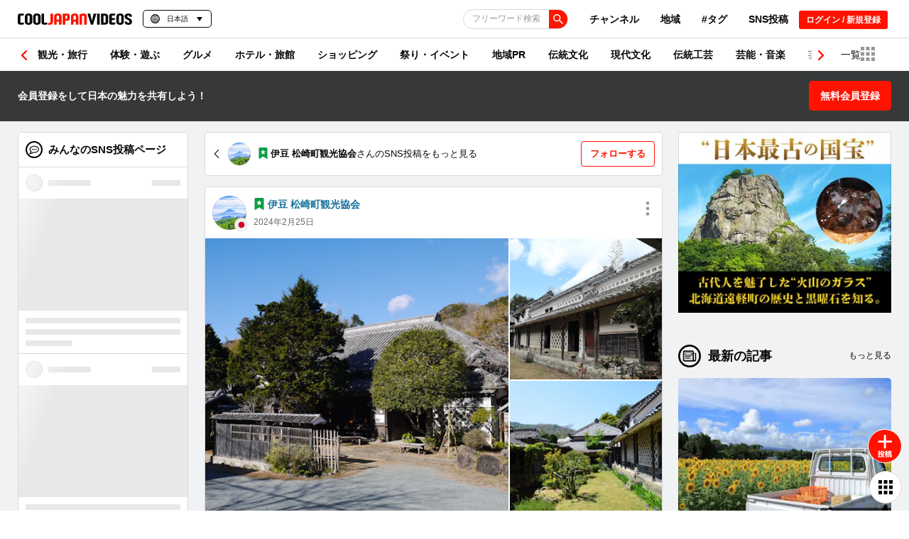

--- FILE ---
content_type: text/html; charset=utf-8
request_url: https://www.google.com/recaptcha/api2/anchor?ar=1&k=6Lf7oucqAAAAAGlPKdg_smNqsbXp9cFWZp2JDzW6&co=aHR0cHM6Ly9jb29samFwYW4tdmlkZW9zLmNvbTo0NDM.&hl=en&v=PoyoqOPhxBO7pBk68S4YbpHZ&size=invisible&anchor-ms=20000&execute-ms=30000&cb=snqsmnbvemlg
body_size: 48923
content:
<!DOCTYPE HTML><html dir="ltr" lang="en"><head><meta http-equiv="Content-Type" content="text/html; charset=UTF-8">
<meta http-equiv="X-UA-Compatible" content="IE=edge">
<title>reCAPTCHA</title>
<style type="text/css">
/* cyrillic-ext */
@font-face {
  font-family: 'Roboto';
  font-style: normal;
  font-weight: 400;
  font-stretch: 100%;
  src: url(//fonts.gstatic.com/s/roboto/v48/KFO7CnqEu92Fr1ME7kSn66aGLdTylUAMa3GUBHMdazTgWw.woff2) format('woff2');
  unicode-range: U+0460-052F, U+1C80-1C8A, U+20B4, U+2DE0-2DFF, U+A640-A69F, U+FE2E-FE2F;
}
/* cyrillic */
@font-face {
  font-family: 'Roboto';
  font-style: normal;
  font-weight: 400;
  font-stretch: 100%;
  src: url(//fonts.gstatic.com/s/roboto/v48/KFO7CnqEu92Fr1ME7kSn66aGLdTylUAMa3iUBHMdazTgWw.woff2) format('woff2');
  unicode-range: U+0301, U+0400-045F, U+0490-0491, U+04B0-04B1, U+2116;
}
/* greek-ext */
@font-face {
  font-family: 'Roboto';
  font-style: normal;
  font-weight: 400;
  font-stretch: 100%;
  src: url(//fonts.gstatic.com/s/roboto/v48/KFO7CnqEu92Fr1ME7kSn66aGLdTylUAMa3CUBHMdazTgWw.woff2) format('woff2');
  unicode-range: U+1F00-1FFF;
}
/* greek */
@font-face {
  font-family: 'Roboto';
  font-style: normal;
  font-weight: 400;
  font-stretch: 100%;
  src: url(//fonts.gstatic.com/s/roboto/v48/KFO7CnqEu92Fr1ME7kSn66aGLdTylUAMa3-UBHMdazTgWw.woff2) format('woff2');
  unicode-range: U+0370-0377, U+037A-037F, U+0384-038A, U+038C, U+038E-03A1, U+03A3-03FF;
}
/* math */
@font-face {
  font-family: 'Roboto';
  font-style: normal;
  font-weight: 400;
  font-stretch: 100%;
  src: url(//fonts.gstatic.com/s/roboto/v48/KFO7CnqEu92Fr1ME7kSn66aGLdTylUAMawCUBHMdazTgWw.woff2) format('woff2');
  unicode-range: U+0302-0303, U+0305, U+0307-0308, U+0310, U+0312, U+0315, U+031A, U+0326-0327, U+032C, U+032F-0330, U+0332-0333, U+0338, U+033A, U+0346, U+034D, U+0391-03A1, U+03A3-03A9, U+03B1-03C9, U+03D1, U+03D5-03D6, U+03F0-03F1, U+03F4-03F5, U+2016-2017, U+2034-2038, U+203C, U+2040, U+2043, U+2047, U+2050, U+2057, U+205F, U+2070-2071, U+2074-208E, U+2090-209C, U+20D0-20DC, U+20E1, U+20E5-20EF, U+2100-2112, U+2114-2115, U+2117-2121, U+2123-214F, U+2190, U+2192, U+2194-21AE, U+21B0-21E5, U+21F1-21F2, U+21F4-2211, U+2213-2214, U+2216-22FF, U+2308-230B, U+2310, U+2319, U+231C-2321, U+2336-237A, U+237C, U+2395, U+239B-23B7, U+23D0, U+23DC-23E1, U+2474-2475, U+25AF, U+25B3, U+25B7, U+25BD, U+25C1, U+25CA, U+25CC, U+25FB, U+266D-266F, U+27C0-27FF, U+2900-2AFF, U+2B0E-2B11, U+2B30-2B4C, U+2BFE, U+3030, U+FF5B, U+FF5D, U+1D400-1D7FF, U+1EE00-1EEFF;
}
/* symbols */
@font-face {
  font-family: 'Roboto';
  font-style: normal;
  font-weight: 400;
  font-stretch: 100%;
  src: url(//fonts.gstatic.com/s/roboto/v48/KFO7CnqEu92Fr1ME7kSn66aGLdTylUAMaxKUBHMdazTgWw.woff2) format('woff2');
  unicode-range: U+0001-000C, U+000E-001F, U+007F-009F, U+20DD-20E0, U+20E2-20E4, U+2150-218F, U+2190, U+2192, U+2194-2199, U+21AF, U+21E6-21F0, U+21F3, U+2218-2219, U+2299, U+22C4-22C6, U+2300-243F, U+2440-244A, U+2460-24FF, U+25A0-27BF, U+2800-28FF, U+2921-2922, U+2981, U+29BF, U+29EB, U+2B00-2BFF, U+4DC0-4DFF, U+FFF9-FFFB, U+10140-1018E, U+10190-1019C, U+101A0, U+101D0-101FD, U+102E0-102FB, U+10E60-10E7E, U+1D2C0-1D2D3, U+1D2E0-1D37F, U+1F000-1F0FF, U+1F100-1F1AD, U+1F1E6-1F1FF, U+1F30D-1F30F, U+1F315, U+1F31C, U+1F31E, U+1F320-1F32C, U+1F336, U+1F378, U+1F37D, U+1F382, U+1F393-1F39F, U+1F3A7-1F3A8, U+1F3AC-1F3AF, U+1F3C2, U+1F3C4-1F3C6, U+1F3CA-1F3CE, U+1F3D4-1F3E0, U+1F3ED, U+1F3F1-1F3F3, U+1F3F5-1F3F7, U+1F408, U+1F415, U+1F41F, U+1F426, U+1F43F, U+1F441-1F442, U+1F444, U+1F446-1F449, U+1F44C-1F44E, U+1F453, U+1F46A, U+1F47D, U+1F4A3, U+1F4B0, U+1F4B3, U+1F4B9, U+1F4BB, U+1F4BF, U+1F4C8-1F4CB, U+1F4D6, U+1F4DA, U+1F4DF, U+1F4E3-1F4E6, U+1F4EA-1F4ED, U+1F4F7, U+1F4F9-1F4FB, U+1F4FD-1F4FE, U+1F503, U+1F507-1F50B, U+1F50D, U+1F512-1F513, U+1F53E-1F54A, U+1F54F-1F5FA, U+1F610, U+1F650-1F67F, U+1F687, U+1F68D, U+1F691, U+1F694, U+1F698, U+1F6AD, U+1F6B2, U+1F6B9-1F6BA, U+1F6BC, U+1F6C6-1F6CF, U+1F6D3-1F6D7, U+1F6E0-1F6EA, U+1F6F0-1F6F3, U+1F6F7-1F6FC, U+1F700-1F7FF, U+1F800-1F80B, U+1F810-1F847, U+1F850-1F859, U+1F860-1F887, U+1F890-1F8AD, U+1F8B0-1F8BB, U+1F8C0-1F8C1, U+1F900-1F90B, U+1F93B, U+1F946, U+1F984, U+1F996, U+1F9E9, U+1FA00-1FA6F, U+1FA70-1FA7C, U+1FA80-1FA89, U+1FA8F-1FAC6, U+1FACE-1FADC, U+1FADF-1FAE9, U+1FAF0-1FAF8, U+1FB00-1FBFF;
}
/* vietnamese */
@font-face {
  font-family: 'Roboto';
  font-style: normal;
  font-weight: 400;
  font-stretch: 100%;
  src: url(//fonts.gstatic.com/s/roboto/v48/KFO7CnqEu92Fr1ME7kSn66aGLdTylUAMa3OUBHMdazTgWw.woff2) format('woff2');
  unicode-range: U+0102-0103, U+0110-0111, U+0128-0129, U+0168-0169, U+01A0-01A1, U+01AF-01B0, U+0300-0301, U+0303-0304, U+0308-0309, U+0323, U+0329, U+1EA0-1EF9, U+20AB;
}
/* latin-ext */
@font-face {
  font-family: 'Roboto';
  font-style: normal;
  font-weight: 400;
  font-stretch: 100%;
  src: url(//fonts.gstatic.com/s/roboto/v48/KFO7CnqEu92Fr1ME7kSn66aGLdTylUAMa3KUBHMdazTgWw.woff2) format('woff2');
  unicode-range: U+0100-02BA, U+02BD-02C5, U+02C7-02CC, U+02CE-02D7, U+02DD-02FF, U+0304, U+0308, U+0329, U+1D00-1DBF, U+1E00-1E9F, U+1EF2-1EFF, U+2020, U+20A0-20AB, U+20AD-20C0, U+2113, U+2C60-2C7F, U+A720-A7FF;
}
/* latin */
@font-face {
  font-family: 'Roboto';
  font-style: normal;
  font-weight: 400;
  font-stretch: 100%;
  src: url(//fonts.gstatic.com/s/roboto/v48/KFO7CnqEu92Fr1ME7kSn66aGLdTylUAMa3yUBHMdazQ.woff2) format('woff2');
  unicode-range: U+0000-00FF, U+0131, U+0152-0153, U+02BB-02BC, U+02C6, U+02DA, U+02DC, U+0304, U+0308, U+0329, U+2000-206F, U+20AC, U+2122, U+2191, U+2193, U+2212, U+2215, U+FEFF, U+FFFD;
}
/* cyrillic-ext */
@font-face {
  font-family: 'Roboto';
  font-style: normal;
  font-weight: 500;
  font-stretch: 100%;
  src: url(//fonts.gstatic.com/s/roboto/v48/KFO7CnqEu92Fr1ME7kSn66aGLdTylUAMa3GUBHMdazTgWw.woff2) format('woff2');
  unicode-range: U+0460-052F, U+1C80-1C8A, U+20B4, U+2DE0-2DFF, U+A640-A69F, U+FE2E-FE2F;
}
/* cyrillic */
@font-face {
  font-family: 'Roboto';
  font-style: normal;
  font-weight: 500;
  font-stretch: 100%;
  src: url(//fonts.gstatic.com/s/roboto/v48/KFO7CnqEu92Fr1ME7kSn66aGLdTylUAMa3iUBHMdazTgWw.woff2) format('woff2');
  unicode-range: U+0301, U+0400-045F, U+0490-0491, U+04B0-04B1, U+2116;
}
/* greek-ext */
@font-face {
  font-family: 'Roboto';
  font-style: normal;
  font-weight: 500;
  font-stretch: 100%;
  src: url(//fonts.gstatic.com/s/roboto/v48/KFO7CnqEu92Fr1ME7kSn66aGLdTylUAMa3CUBHMdazTgWw.woff2) format('woff2');
  unicode-range: U+1F00-1FFF;
}
/* greek */
@font-face {
  font-family: 'Roboto';
  font-style: normal;
  font-weight: 500;
  font-stretch: 100%;
  src: url(//fonts.gstatic.com/s/roboto/v48/KFO7CnqEu92Fr1ME7kSn66aGLdTylUAMa3-UBHMdazTgWw.woff2) format('woff2');
  unicode-range: U+0370-0377, U+037A-037F, U+0384-038A, U+038C, U+038E-03A1, U+03A3-03FF;
}
/* math */
@font-face {
  font-family: 'Roboto';
  font-style: normal;
  font-weight: 500;
  font-stretch: 100%;
  src: url(//fonts.gstatic.com/s/roboto/v48/KFO7CnqEu92Fr1ME7kSn66aGLdTylUAMawCUBHMdazTgWw.woff2) format('woff2');
  unicode-range: U+0302-0303, U+0305, U+0307-0308, U+0310, U+0312, U+0315, U+031A, U+0326-0327, U+032C, U+032F-0330, U+0332-0333, U+0338, U+033A, U+0346, U+034D, U+0391-03A1, U+03A3-03A9, U+03B1-03C9, U+03D1, U+03D5-03D6, U+03F0-03F1, U+03F4-03F5, U+2016-2017, U+2034-2038, U+203C, U+2040, U+2043, U+2047, U+2050, U+2057, U+205F, U+2070-2071, U+2074-208E, U+2090-209C, U+20D0-20DC, U+20E1, U+20E5-20EF, U+2100-2112, U+2114-2115, U+2117-2121, U+2123-214F, U+2190, U+2192, U+2194-21AE, U+21B0-21E5, U+21F1-21F2, U+21F4-2211, U+2213-2214, U+2216-22FF, U+2308-230B, U+2310, U+2319, U+231C-2321, U+2336-237A, U+237C, U+2395, U+239B-23B7, U+23D0, U+23DC-23E1, U+2474-2475, U+25AF, U+25B3, U+25B7, U+25BD, U+25C1, U+25CA, U+25CC, U+25FB, U+266D-266F, U+27C0-27FF, U+2900-2AFF, U+2B0E-2B11, U+2B30-2B4C, U+2BFE, U+3030, U+FF5B, U+FF5D, U+1D400-1D7FF, U+1EE00-1EEFF;
}
/* symbols */
@font-face {
  font-family: 'Roboto';
  font-style: normal;
  font-weight: 500;
  font-stretch: 100%;
  src: url(//fonts.gstatic.com/s/roboto/v48/KFO7CnqEu92Fr1ME7kSn66aGLdTylUAMaxKUBHMdazTgWw.woff2) format('woff2');
  unicode-range: U+0001-000C, U+000E-001F, U+007F-009F, U+20DD-20E0, U+20E2-20E4, U+2150-218F, U+2190, U+2192, U+2194-2199, U+21AF, U+21E6-21F0, U+21F3, U+2218-2219, U+2299, U+22C4-22C6, U+2300-243F, U+2440-244A, U+2460-24FF, U+25A0-27BF, U+2800-28FF, U+2921-2922, U+2981, U+29BF, U+29EB, U+2B00-2BFF, U+4DC0-4DFF, U+FFF9-FFFB, U+10140-1018E, U+10190-1019C, U+101A0, U+101D0-101FD, U+102E0-102FB, U+10E60-10E7E, U+1D2C0-1D2D3, U+1D2E0-1D37F, U+1F000-1F0FF, U+1F100-1F1AD, U+1F1E6-1F1FF, U+1F30D-1F30F, U+1F315, U+1F31C, U+1F31E, U+1F320-1F32C, U+1F336, U+1F378, U+1F37D, U+1F382, U+1F393-1F39F, U+1F3A7-1F3A8, U+1F3AC-1F3AF, U+1F3C2, U+1F3C4-1F3C6, U+1F3CA-1F3CE, U+1F3D4-1F3E0, U+1F3ED, U+1F3F1-1F3F3, U+1F3F5-1F3F7, U+1F408, U+1F415, U+1F41F, U+1F426, U+1F43F, U+1F441-1F442, U+1F444, U+1F446-1F449, U+1F44C-1F44E, U+1F453, U+1F46A, U+1F47D, U+1F4A3, U+1F4B0, U+1F4B3, U+1F4B9, U+1F4BB, U+1F4BF, U+1F4C8-1F4CB, U+1F4D6, U+1F4DA, U+1F4DF, U+1F4E3-1F4E6, U+1F4EA-1F4ED, U+1F4F7, U+1F4F9-1F4FB, U+1F4FD-1F4FE, U+1F503, U+1F507-1F50B, U+1F50D, U+1F512-1F513, U+1F53E-1F54A, U+1F54F-1F5FA, U+1F610, U+1F650-1F67F, U+1F687, U+1F68D, U+1F691, U+1F694, U+1F698, U+1F6AD, U+1F6B2, U+1F6B9-1F6BA, U+1F6BC, U+1F6C6-1F6CF, U+1F6D3-1F6D7, U+1F6E0-1F6EA, U+1F6F0-1F6F3, U+1F6F7-1F6FC, U+1F700-1F7FF, U+1F800-1F80B, U+1F810-1F847, U+1F850-1F859, U+1F860-1F887, U+1F890-1F8AD, U+1F8B0-1F8BB, U+1F8C0-1F8C1, U+1F900-1F90B, U+1F93B, U+1F946, U+1F984, U+1F996, U+1F9E9, U+1FA00-1FA6F, U+1FA70-1FA7C, U+1FA80-1FA89, U+1FA8F-1FAC6, U+1FACE-1FADC, U+1FADF-1FAE9, U+1FAF0-1FAF8, U+1FB00-1FBFF;
}
/* vietnamese */
@font-face {
  font-family: 'Roboto';
  font-style: normal;
  font-weight: 500;
  font-stretch: 100%;
  src: url(//fonts.gstatic.com/s/roboto/v48/KFO7CnqEu92Fr1ME7kSn66aGLdTylUAMa3OUBHMdazTgWw.woff2) format('woff2');
  unicode-range: U+0102-0103, U+0110-0111, U+0128-0129, U+0168-0169, U+01A0-01A1, U+01AF-01B0, U+0300-0301, U+0303-0304, U+0308-0309, U+0323, U+0329, U+1EA0-1EF9, U+20AB;
}
/* latin-ext */
@font-face {
  font-family: 'Roboto';
  font-style: normal;
  font-weight: 500;
  font-stretch: 100%;
  src: url(//fonts.gstatic.com/s/roboto/v48/KFO7CnqEu92Fr1ME7kSn66aGLdTylUAMa3KUBHMdazTgWw.woff2) format('woff2');
  unicode-range: U+0100-02BA, U+02BD-02C5, U+02C7-02CC, U+02CE-02D7, U+02DD-02FF, U+0304, U+0308, U+0329, U+1D00-1DBF, U+1E00-1E9F, U+1EF2-1EFF, U+2020, U+20A0-20AB, U+20AD-20C0, U+2113, U+2C60-2C7F, U+A720-A7FF;
}
/* latin */
@font-face {
  font-family: 'Roboto';
  font-style: normal;
  font-weight: 500;
  font-stretch: 100%;
  src: url(//fonts.gstatic.com/s/roboto/v48/KFO7CnqEu92Fr1ME7kSn66aGLdTylUAMa3yUBHMdazQ.woff2) format('woff2');
  unicode-range: U+0000-00FF, U+0131, U+0152-0153, U+02BB-02BC, U+02C6, U+02DA, U+02DC, U+0304, U+0308, U+0329, U+2000-206F, U+20AC, U+2122, U+2191, U+2193, U+2212, U+2215, U+FEFF, U+FFFD;
}
/* cyrillic-ext */
@font-face {
  font-family: 'Roboto';
  font-style: normal;
  font-weight: 900;
  font-stretch: 100%;
  src: url(//fonts.gstatic.com/s/roboto/v48/KFO7CnqEu92Fr1ME7kSn66aGLdTylUAMa3GUBHMdazTgWw.woff2) format('woff2');
  unicode-range: U+0460-052F, U+1C80-1C8A, U+20B4, U+2DE0-2DFF, U+A640-A69F, U+FE2E-FE2F;
}
/* cyrillic */
@font-face {
  font-family: 'Roboto';
  font-style: normal;
  font-weight: 900;
  font-stretch: 100%;
  src: url(//fonts.gstatic.com/s/roboto/v48/KFO7CnqEu92Fr1ME7kSn66aGLdTylUAMa3iUBHMdazTgWw.woff2) format('woff2');
  unicode-range: U+0301, U+0400-045F, U+0490-0491, U+04B0-04B1, U+2116;
}
/* greek-ext */
@font-face {
  font-family: 'Roboto';
  font-style: normal;
  font-weight: 900;
  font-stretch: 100%;
  src: url(//fonts.gstatic.com/s/roboto/v48/KFO7CnqEu92Fr1ME7kSn66aGLdTylUAMa3CUBHMdazTgWw.woff2) format('woff2');
  unicode-range: U+1F00-1FFF;
}
/* greek */
@font-face {
  font-family: 'Roboto';
  font-style: normal;
  font-weight: 900;
  font-stretch: 100%;
  src: url(//fonts.gstatic.com/s/roboto/v48/KFO7CnqEu92Fr1ME7kSn66aGLdTylUAMa3-UBHMdazTgWw.woff2) format('woff2');
  unicode-range: U+0370-0377, U+037A-037F, U+0384-038A, U+038C, U+038E-03A1, U+03A3-03FF;
}
/* math */
@font-face {
  font-family: 'Roboto';
  font-style: normal;
  font-weight: 900;
  font-stretch: 100%;
  src: url(//fonts.gstatic.com/s/roboto/v48/KFO7CnqEu92Fr1ME7kSn66aGLdTylUAMawCUBHMdazTgWw.woff2) format('woff2');
  unicode-range: U+0302-0303, U+0305, U+0307-0308, U+0310, U+0312, U+0315, U+031A, U+0326-0327, U+032C, U+032F-0330, U+0332-0333, U+0338, U+033A, U+0346, U+034D, U+0391-03A1, U+03A3-03A9, U+03B1-03C9, U+03D1, U+03D5-03D6, U+03F0-03F1, U+03F4-03F5, U+2016-2017, U+2034-2038, U+203C, U+2040, U+2043, U+2047, U+2050, U+2057, U+205F, U+2070-2071, U+2074-208E, U+2090-209C, U+20D0-20DC, U+20E1, U+20E5-20EF, U+2100-2112, U+2114-2115, U+2117-2121, U+2123-214F, U+2190, U+2192, U+2194-21AE, U+21B0-21E5, U+21F1-21F2, U+21F4-2211, U+2213-2214, U+2216-22FF, U+2308-230B, U+2310, U+2319, U+231C-2321, U+2336-237A, U+237C, U+2395, U+239B-23B7, U+23D0, U+23DC-23E1, U+2474-2475, U+25AF, U+25B3, U+25B7, U+25BD, U+25C1, U+25CA, U+25CC, U+25FB, U+266D-266F, U+27C0-27FF, U+2900-2AFF, U+2B0E-2B11, U+2B30-2B4C, U+2BFE, U+3030, U+FF5B, U+FF5D, U+1D400-1D7FF, U+1EE00-1EEFF;
}
/* symbols */
@font-face {
  font-family: 'Roboto';
  font-style: normal;
  font-weight: 900;
  font-stretch: 100%;
  src: url(//fonts.gstatic.com/s/roboto/v48/KFO7CnqEu92Fr1ME7kSn66aGLdTylUAMaxKUBHMdazTgWw.woff2) format('woff2');
  unicode-range: U+0001-000C, U+000E-001F, U+007F-009F, U+20DD-20E0, U+20E2-20E4, U+2150-218F, U+2190, U+2192, U+2194-2199, U+21AF, U+21E6-21F0, U+21F3, U+2218-2219, U+2299, U+22C4-22C6, U+2300-243F, U+2440-244A, U+2460-24FF, U+25A0-27BF, U+2800-28FF, U+2921-2922, U+2981, U+29BF, U+29EB, U+2B00-2BFF, U+4DC0-4DFF, U+FFF9-FFFB, U+10140-1018E, U+10190-1019C, U+101A0, U+101D0-101FD, U+102E0-102FB, U+10E60-10E7E, U+1D2C0-1D2D3, U+1D2E0-1D37F, U+1F000-1F0FF, U+1F100-1F1AD, U+1F1E6-1F1FF, U+1F30D-1F30F, U+1F315, U+1F31C, U+1F31E, U+1F320-1F32C, U+1F336, U+1F378, U+1F37D, U+1F382, U+1F393-1F39F, U+1F3A7-1F3A8, U+1F3AC-1F3AF, U+1F3C2, U+1F3C4-1F3C6, U+1F3CA-1F3CE, U+1F3D4-1F3E0, U+1F3ED, U+1F3F1-1F3F3, U+1F3F5-1F3F7, U+1F408, U+1F415, U+1F41F, U+1F426, U+1F43F, U+1F441-1F442, U+1F444, U+1F446-1F449, U+1F44C-1F44E, U+1F453, U+1F46A, U+1F47D, U+1F4A3, U+1F4B0, U+1F4B3, U+1F4B9, U+1F4BB, U+1F4BF, U+1F4C8-1F4CB, U+1F4D6, U+1F4DA, U+1F4DF, U+1F4E3-1F4E6, U+1F4EA-1F4ED, U+1F4F7, U+1F4F9-1F4FB, U+1F4FD-1F4FE, U+1F503, U+1F507-1F50B, U+1F50D, U+1F512-1F513, U+1F53E-1F54A, U+1F54F-1F5FA, U+1F610, U+1F650-1F67F, U+1F687, U+1F68D, U+1F691, U+1F694, U+1F698, U+1F6AD, U+1F6B2, U+1F6B9-1F6BA, U+1F6BC, U+1F6C6-1F6CF, U+1F6D3-1F6D7, U+1F6E0-1F6EA, U+1F6F0-1F6F3, U+1F6F7-1F6FC, U+1F700-1F7FF, U+1F800-1F80B, U+1F810-1F847, U+1F850-1F859, U+1F860-1F887, U+1F890-1F8AD, U+1F8B0-1F8BB, U+1F8C0-1F8C1, U+1F900-1F90B, U+1F93B, U+1F946, U+1F984, U+1F996, U+1F9E9, U+1FA00-1FA6F, U+1FA70-1FA7C, U+1FA80-1FA89, U+1FA8F-1FAC6, U+1FACE-1FADC, U+1FADF-1FAE9, U+1FAF0-1FAF8, U+1FB00-1FBFF;
}
/* vietnamese */
@font-face {
  font-family: 'Roboto';
  font-style: normal;
  font-weight: 900;
  font-stretch: 100%;
  src: url(//fonts.gstatic.com/s/roboto/v48/KFO7CnqEu92Fr1ME7kSn66aGLdTylUAMa3OUBHMdazTgWw.woff2) format('woff2');
  unicode-range: U+0102-0103, U+0110-0111, U+0128-0129, U+0168-0169, U+01A0-01A1, U+01AF-01B0, U+0300-0301, U+0303-0304, U+0308-0309, U+0323, U+0329, U+1EA0-1EF9, U+20AB;
}
/* latin-ext */
@font-face {
  font-family: 'Roboto';
  font-style: normal;
  font-weight: 900;
  font-stretch: 100%;
  src: url(//fonts.gstatic.com/s/roboto/v48/KFO7CnqEu92Fr1ME7kSn66aGLdTylUAMa3KUBHMdazTgWw.woff2) format('woff2');
  unicode-range: U+0100-02BA, U+02BD-02C5, U+02C7-02CC, U+02CE-02D7, U+02DD-02FF, U+0304, U+0308, U+0329, U+1D00-1DBF, U+1E00-1E9F, U+1EF2-1EFF, U+2020, U+20A0-20AB, U+20AD-20C0, U+2113, U+2C60-2C7F, U+A720-A7FF;
}
/* latin */
@font-face {
  font-family: 'Roboto';
  font-style: normal;
  font-weight: 900;
  font-stretch: 100%;
  src: url(//fonts.gstatic.com/s/roboto/v48/KFO7CnqEu92Fr1ME7kSn66aGLdTylUAMa3yUBHMdazQ.woff2) format('woff2');
  unicode-range: U+0000-00FF, U+0131, U+0152-0153, U+02BB-02BC, U+02C6, U+02DA, U+02DC, U+0304, U+0308, U+0329, U+2000-206F, U+20AC, U+2122, U+2191, U+2193, U+2212, U+2215, U+FEFF, U+FFFD;
}

</style>
<link rel="stylesheet" type="text/css" href="https://www.gstatic.com/recaptcha/releases/PoyoqOPhxBO7pBk68S4YbpHZ/styles__ltr.css">
<script nonce="z16j_SPBHAMX_LI4XDG1fQ" type="text/javascript">window['__recaptcha_api'] = 'https://www.google.com/recaptcha/api2/';</script>
<script type="text/javascript" src="https://www.gstatic.com/recaptcha/releases/PoyoqOPhxBO7pBk68S4YbpHZ/recaptcha__en.js" nonce="z16j_SPBHAMX_LI4XDG1fQ">
      
    </script></head>
<body><div id="rc-anchor-alert" class="rc-anchor-alert"></div>
<input type="hidden" id="recaptcha-token" value="[base64]">
<script type="text/javascript" nonce="z16j_SPBHAMX_LI4XDG1fQ">
      recaptcha.anchor.Main.init("[\x22ainput\x22,[\x22bgdata\x22,\x22\x22,\[base64]/[base64]/UltIKytdPWE6KGE8MjA0OD9SW0grK109YT4+NnwxOTI6KChhJjY0NTEyKT09NTUyOTYmJnErMTxoLmxlbmd0aCYmKGguY2hhckNvZGVBdChxKzEpJjY0NTEyKT09NTYzMjA/[base64]/MjU1OlI/[base64]/[base64]/[base64]/[base64]/[base64]/[base64]/[base64]/[base64]/[base64]/[base64]\x22,\[base64]\\u003d\x22,\x22fl5tEwxoGUcgw4PChy8Vw4TDj2/DjcOWwp8Sw5nCtW4fFwfDuE8LB1PDiD4fw4oPPQnCpcOdwovCnyxYw4xfw6DDl8K+wrnCt3HCjsOywroPwo/CpcO9aMKvKg0Aw6IxBcKzXMKVXi5KYMKkwp/CmhfDmlpqw7BRI8KIw5fDn8OSw4dTWMOnw6/CuULCnkMEQ2Qkw5tnAkbChMK9w7FtIihIWnEdwpt6w6YAAcKKJi9VwocSw7tiYQDDvMOxwqVFw4TDjnpkXsOrREd/SsOXw7/[base64]/DgbCssKvw7JJL8KgQWVPwoI5ZcOewoHClms1wrXCvWnDlsOaw6kZKQnDmMKxwq0QWjnDrsOwGsOERsO/w4MEw5U9Nx3Dk8OfPsOgN8OoLG7DjUMow5bCksOgD07CkmTCkidiw7XChCEvJMO+McOewrjCjlYnwrnDl03Dj1zCuW3DlETCoTjDssKTwokFZcK/[base64]/ChmJlYsKNwrzCtcOjEQFKCMOsw4tywp3CnsK2BV7Cu3PCkMKgw6FUw4jDn8KJZcK9IQ/DicO8DEPCmsOLwq/CtcKwwp5aw5XCpcKUVMKjb8K7cXTDpMOQasK9wrY2Zgxzw4TDgMOWElklEcOkw6AMwpTCkMOjNMOww4gPw4QPb3FVw5drw658Jzh6w4wiwqHCj8KYwozCuMOzFEjDhGPDv8OCw6k2wo9bwr0Tw54Xw5dDwqvDvcOxScKSY8OScH4pwr/DksKDw7bClcOPwqByw47CjcOnQxsCKsKWLMOVA0cMwrbDhsO5IcODZjw0w4HCu2/[base64]/ChcKQZyPCikNnXMKbwojCiBPCun1qU1DDhcO+ZkfCmVTChcOzOi0jFj/CpCXDjcKmSyDDgWHDgcOIesOww7Ixw57DpMO8woFOw4bCtAdlwq/[base64]/LxXDoC7CnGzDscKsUsKfSH/DsQBfYcK6wrDDnMK5w5I9SR9NwrMDPQbCjHBOwqsdwq5mwoTCjibDtcO3wo/[base64]/DtSdBGMOaw6TCphZ6aFPCusKvHsKYw40Fw4NEw5LCqsKlEXw0LWlYJsKgYMOwHsOmccOEWh1xLAw3w5odLMOZZcKzUcKjwo3Ds8K3wqIiwpvCiEsPw6gJw7rCj8KmbcKRVm8TwoPCtzgOYnduSyAew7lsRMOpw7PDmRnCi3HCkRx6DcOYeMKHwqPDi8OqQ0/DhcOJAXvDhsKMOMKSBH05JcOOw5PDicKdwrfDvXjCqsOwTsKQw4rDvsOqPMKaEcO1w7BqTEUgw6LColzCncO9S2PDuXTCnzk4w6DDgRt0CsKjwr/ChmHCoDBlw6AQwq7Cj1DCuRzDk1vDrMKSAMOew4FTa8KkN0rCpcO9w4vDqUUbPcOWw5jDmHHCiVFLOsKeMknDgMKIdFrCrTPDncOjOsOMwpFXIg3CtGvCpBVJw6TDk0fDmsOCwrURDRJ7XEZoJwIRFMOfw5I7UW3Dk8Kaw4nDvsKQwrHDuD/Cv8KHw6/DsMKDw7suY1/DgUU+w47DucOYBsOPw6rDjBnDmzo5w4VSw4RidMK7wqrCvMO/VhZwCz/Dqxp5wpvDn8Kew5xUaknDiGkEw7J9Q8OrwpLCnDIYwqFYBsOKwrwFw4cyaToSwpNMcEEZMDPCjsK0w4E3w4zCoFFqHcK9SsKbwr1pJR/CnGZcw4c2PcOHwolMPGPDtsOcwrkCFHNxwpvCmko6UlEUwp1ue8KPbsO6ClJbbsOgBj7DpHbCpx8EMgkfe8OIw6XCt2cyw6Y6JhQzwoVbYU/CvinCqMOSZnVsasKKJcOvwo14wobCusKxQkJMw67CqUx4wq4TBsO8LwkTaAgGUMKPw5/Dh8ObwpnCiMO4w6dQwodCZjDDlsK+MmfCvzNDwr9CN8Kpw6bClcKjw7LDhcO2w6gGwpEAw5HDpMKeK8OmwrrDt0kgbE3CmcKEw6xVw5IkwroPwqnCkB1LQ0tTAR9URMO5UsOdVcK7w5/Dr8OXaMOAw51/woVlwqwXNh7Cli8dVSXClRLCqMK9w4HCmXV5ZMOSw4/CrsK6SMOHw6vChE9Gw5jCqz4Bw49vOMO6EFTCgSZteMKjfcKnX8K2wq4Cwq8oLcOqw7HCrMKNUWLDocOOw4PClMKAwqRqw7IACg9Rwo/Djl4rDsK8VcKfVMOIw7cqcmXCkUhmQnxzw7vDk8KSw6FrSsKINyxDKi02ZcORXg1vIMOmVMKrHHlAHMKtw5jCmcKpwo3Co8KTNg7DkMKYw4fDhBI3wqkFwqDDrEbDr0DDq8K1w7jCgFxcW05pw4gJAkvCvVLDgzA9PBZvTcK/WMK8w5TCt000bCLCm8KqwpvDtw7DvsKxw7rCoSJDw5Z/[base64]/w7xuw5fDhMOMU8KyWRt5XMOZw4jDjsOCw6vDscKCw7DChcOzO8KdaAbCj1HClsO8wrPCoMOjw5/CrcKUK8Ocw4AnSkFvdkXDlsKgbMO+wo9zw7xYw6bDncKKw68twqTDg8KAXcOuw5Bzw4QtCsKvbQXDuFPCgyAUwrbCisKEOh3Cp2k1G2rCoMK0YsOjwplDw6XDm8O9PTNbIsOFZWZsTMK/Rn/DvAF3w6rChVJGwobCuT7CtwY7wrRfwqXDp8O+wobClwsmasOPXMK1dABbehXDnhHChMKBwrDDlhFxw77Do8K2AcKBBMKMdcOMwrnCjULDjcOEw6dNw79xw5PCngjCrnkcTMO3w5/CkcKrwpYzSsOjwqbCq8OEERbDiTHCqj3Dk3scdUPCmsKBw5JdOmjCnApXNAN4wpVjwqjCsjRNMMOlw5hGJ8OgQGFww40IV8OKw6Vbw6oLJUZ/EcOrwoNJJ1vDksKPV8KSw6cGWMK/wolWLWzDowPDjDzDoFXCgEt+w7R3WcOQwpo4wp91akPCl8OoBMKcwqfDswLDlEFWw6HDqXLDlEPCvsO2w6jCgm1OXVjDn8O2wpdjwr5XCsK6EUTCr8KNwrHDjRYCG1LDlMOlw7ZoGVzCr8OXwp92w57Dn8O6bldQQ8Kaw7N/[base64]/[base64]/[base64]/Dqj/Cm8Odwq8qGcKzwpLDlcKGLwzDkMKETVfCnjU4wq/DiyIKw4pVwpQiw4ohw4TDmsODHsKww6wMfRM5e8OVw6VRwqg6VWYfGg/CkVrCrEIpw5vDq2IzSm4+w49Yw4XDvcOiGMKpw5LCvMKFJMO6MsK7wpYvw7DCpGtlwp9TwpJED8KPw6zCg8O/RXHCosOJwqN9ZsKkw6XCkMOBVMOFwrZpNirCklp7w5zCkwbCiMOMJMOdbjtTw7LDmQY9wpM8e8O1GxDDocK/w51+wpTCj8K5CcO7wq4SacODHcK1wqQXw655wrrDssK+wql4wrXDt8KGwrfCnMKfGMOtw7MCdE4IbsKrUF/Cgk7CtxTDq8KOekwNwqd5wrEnwqLChQxvwrXCuMOiwoMhHMOvwpfDpRonwrRfUGXCpFACw7pmLR8QdwvDr2VnOUBHw6sUw61Fw5XDlMO4w7vDlkLDgStXw6XCsGhmDQPClcO0fxwXw5VrRBDClsO7wozDrkPDk8KFwrBSw77DqMO6OMOVw6Ykw6HDnMOmbcKdB8Kjw7/[base64]/wrlNwp/Dj00Qwr3Csyt0EMKlT8K1aHHCi23DucKuEMKFwrnDq8O9I8KnV8KLDjc+w49SwrjCrw5JecOywoBuwoHCmMKzETXDhMORwrd/M3nCmzp1w7LDp1HClMOcIcOkUcOjRMOAQB3DhFgHOcKub8OfwpbCmEtRFMOwwqdkOiDCpsOGwpDDrcKtSm1Jw5nDt3PDhkBhw4Q0woh0wqvCrE4Rw4QIw7FFwr7CgsOXwqEHLlFvPnNxDnLCnjvDrMKewpA4w4JxUsKbwqQlSmMHw7E7wo/CgMKOwrU1FmTCusOtP8OdR8O4w6bCsMO0G2DDliMpIcKmWcOYwobCuHVzKjohQMODf8KvWMK1woV5w7DDj8KhCn/[base64]/CvSzCmsOcw6YGORwkw5E5NcKGUcKHw6vDjmLCrhPCnx/DsMOyw5nDs8K/VMODK8O5w4B+wrMJK3RjNMOBN8Ozw5ERdXJ4PloDQ8KwKVFDTAHDhcKww54CwpAvVhzDnMOMJ8OCVcO6wrnDmMOOGndNw4zCklJzwohPFcOZfcKlwpjCgFfDq8Oma8KOwrdbay/[base64]/w4cQw6DCjsKFMMOpUsKPw6Z+bHh1wo9aHxTDoCxybXTCpgfCisKPw5/DgcO/w4B7BmPDv8Kow6XDiUkIwo84IcKcw5/[base64]/[base64]/wrzDnMOrBcKpw6XDn2R3aWTDnFkuwrUzw5PCtWtTSUxuwo/[base64]/[base64]/[base64]/[base64]/Ch3DnXEbIsOrwpBjw44bRlV1wrgBbFfCpAPDmMKew7hOEsK7fGbDpcO2w5bCvgvCr8Kuw5/CpsO1YMO8LU/CisO/w7jCngEMZmLCo0vDhiLCosKzfVkzecK3IcOxFFAmJBMGw7BJQQDCn3ZbHnNlA8OwRjnCucOuwpjChARGC8OPbx/CvwbDuMKLOyxxwp5qEVnChnwVw5vDvRHCicKkRz7CtsOtw6EmJsOdLsOQQW7CpRMAwo7DhDLCrsKFw6PCk8KVHENJwqZ/[base64]/w4dQDcKMJWRXw4zDvsOkPAZNfcORe8KYwpDChHzCk10/aWZhwr7DhnjDkXbDq0hbPRx2w4fCs2XDhcO6w75yw411QiQpwrQZO1teCMOJw6sVw4Mxw617wrTCv8Kew57CsUXDpz/[base64]/Cp3/DmcOyQMOxO8OQTj3CpGvCvj3DpwhYwog1GsOOZMOUw6/CmGMPFG/Cg8KPJggBw6dywqgMw7s7XRYVw68FG1fDoXXCg2EIwpPDosKgw4Ebw6PDo8KnbzBwDMKELcOiw7xkdcOdwocFLUdnw7TDnhpnZMOAVcOkC8OnwqRRe8KMw6/Duj42P0A9HMOBX8OKw78LblHDjGp9GsOvwr3ClUbDiQEiwp7DkQDDj8KBw4LDi00RBV8IJ8OAwrJONsORwpzCqMKiwrfDkEB+w4ZgLwBgRsKQw6XCsX9uZMKmwrHDlwJ+Ez3CtDgVGcOiE8K6E0LDi8OgasKewr8Uwp7DnxnDiw5+FFRcN1vDjcOpV2nDhsKhRsK/b2RJG8KWw6hIYsKlwrROw5vDjkDCj8Kbbj7CrVjDlUjDj8Krw5pzUsKSwqDDtsKELsOew5XDncOjwphQwpPDm8O1J3MWwpPDlTk6eA/CosOnasO/Dj1OHcKSLcKsFXwsw69QQhrCq0jDs1vCqcOcEsOEJ8OIwp5MSxNaw5tiTMOoKFZ7WBrDmsO7wrIqFGYJwppxwrDDuh/Dp8Oww77DlBM5JzkHVm0/w5B3wr9xw5gAOcOzZcOTVsK9WA1bNwHDrGUCWMK3cCwuw5bCjBM4w7HDk1jCpjfChcONwqTDocOSGMKQEMK3MEnCsS7Cv8OPwrPDjcKaJVrCq8OibMOiwrXDkzzDqsKzFsK2FFJeYh4wAsK9wqvCknXCmsOFKsOcw67CnzzDq8OswpF/[base64]/CjsOkw6DCrR1Tw4Yyf2IWwpwYw57DvcKAwqpewrPCgcOuw681wo0+wrFOI0fCtDljPENFw6cJYVtgKcKOwr/[base64]/DrcO1w7MUajnCgSU5woUiw7bDqsOewrBJC2t0w5dnw6LDuVLCssKzw5cMwplew4grUMOWwrvCklUywoY8I0Ydw5nCu3vCqxJEw7A/w5XDmkbCrwLDkcO/w7FeCsKWw6bCsTEuOsOBw5wpw7ZyDsKUScK0w78yWxU5wowAwrQ5Mg1cw5sQw49Tw6oUw5USBDcsXiNmw4cCPj1PFMOZYEjDqVtZB25fw5kSYcKhe0bDpFPDlFRrMEfDpsKEw79gQivCjnjDkzLDvMKjI8K4CsOOwqlQP8K0SMKlw4cnwp/DrAlfwqsbQMOFwp3DnsOvYMO1YMOJXSzCvsKJY8ONw49tw7t8Pn8zXMKYwqnCpk3DmmzCjEjDv8OewodswrR8wqrCqH95IH1Tw55pcivCoyk1YiPCnTzCgmh3ByZaDGLDpsOgIsOnK8Ouw4/[base64]/ClcOeB8Kww7kmNcOZY8KwHMOBJMKJw4g6w483w7fDp8KKwrZaE8KTw4bDvxpvZcKSw5xkwo10w45Iw7RyYMK7CcOTJcOIKTQOaBhEVAvDnCPDl8KsJsODwolSTSQVMcOXw7DDlALDmxxpNcK9w7/Cv8O1w5vDr8KnGsOnw4/Dgz/CosOqworDpXQpBsOUwohKwrYfwqdpwpU5wqhpwqlyBmdPMcKiYMKaw4RiasO+wqfDnMOew43DgcK+B8KoA0fDvsKmenR7a8OFVALDgcKfOMOtIgxbIsOoHyZUwpTCtWQVesKGwqM1w7DDhcOSwpXCqcKjwpjChTHDgwbCssKNBXU8XTJ/[base64]/DuT5JEg7CsmzCrsK8w5bCnFzDslEbagJ6DcKvwq5JwqLDpcKtw6jDjlbCoAEnwpQBJ8KRwpzDh8KOw7rDqkYWwoQBasKgwo/Cv8K6VHI9w4NzCMK3UMKDw54eOyDDtEg/w4/Ct8K/[base64]/[base64]/DnSd5K8O2w7/CnhTDpMOMPcK7LMKPw6IzwrsQGmJdOQ3DqsOiCyLDr8OwwqzCqsOwJUcDT8Khwr0vwr7CpAR1ZAEJwpQOw5QmAWpPasOXw6lweFzClVzCrQIqwo3DjsOWwr8Nw6rDpi9LwoDChMKFYMOYPEoXawsGw5zDtA/DnFlrdRPDvsODa8OAw6EKw6d/IMOUwpLCgQTDrzdyw5drVMOnXsKVw4bCggt3wqh7eSjCgsKFw5zDoG7CtMOEwp1Rw5cyFHrCkDARKALDjS/CnMKrWMO0E8Kcw4HClMOWwoArb8O4wrx6WWbDnsKSJiHCqh96DU/CkMO7wpfDpMOJwppZwpDCr8Kkw5xfw6Vbw4Mew4vDqxNFw7o0w48Bw6s/esKNeMKDSsKfw5IhO8Kuwrg/[base64]/w5HCnsK9Y8O8GwDDt8O7wqR7ci7CmcKvQXUgwoEgTcOrw5cWw4/CgzjCqQvCvRnDgcOwJ8KNwqDDiyHDkMKPwqrDilRiacK1HcKmwpfDk2/CqsKjQcK5w7PCtsKXGlpRwpTCglnDmDTDvDdTd8KrKG1ZMcOpw6rCrcKWOk3CqjPCiQ/CkcKvwqRHwpslIMKBw5bDjMKMw5N6woo0IcOXdBtVwqk8XH7Dr8OuUsONw7nCmE4YPDXClwPDjsKywoPCtcOVwq/CrQw7w7HDiFjCo8Kxw740wojCixxWesKfD8Kuw43CvcO8Iy/DqGt/w6bCkMOmwolZw6jDonbDgcKucDU5KQwMVD8mHcKWw47CtkNyQMOiw4cSMcKGYm7CrMOEwprChMOMw6l2QVcMNF4SehdsUsOAw5wdCQDCgMOEBcOvw68IcEzCijDClFzDhsKCwo7DhF9mW1Yfw6BkKy3DjAV/wqIWGMK4w7HDmETCo8OYw6BrwrvClMKUTcKqaW/Cp8OSw6jDr8OKesORw7vCkMKDw5xTwrQiwrNKwoHCisOlw5wYwo7DscOfw5DCly9PGcOxW8OxQHPDllgjw4jChlQSw7PDjwdwwoQEw4jCjxvDukpxJcK0w6VuGsO3PMK/MsOPwpQgw5rCvD7CosOEVmwFCSbDg3/DsgVpwqtnFsOUGmwma8OZwp/[base64]/DpMKBb0TCtMOINB8gXMKkJRTDsxXDt8OsT2LCsxMCDsKMwqXChcK6dsOEw6zCtRsRwrpgwqo2Ii7CkcOBB8Oxwr9PGHJiFxNoIsKfIB1fSB/CpygIBxJ4wq/Cii/ClcKHw4nDr8OMw7YheS3ClMK+w5QLYhvDusObUS0ww5MAaj4YLMONw4bCqMKrw5dwwqomZQ7DhQJWF8OfwrBabsOxw59awpYsMcKyw7VwTysHwqZ4bMKowpdBw5XCnsOcKk/Cs8KXSAMIw6Uaw4V/XCHCkMOzMUHDmVwVUhQbZAA0wpFiABDDrBbDq8KJNTRPLMK+J8KAwpEkQhTDoGHCtVoTwrEqClbDgsOJw57Dgg3DiMOYUcOKw7JnMhBVcDnChTh6wpfDqMOXCRfDoMKkLiB4IcO6w5nDqsO/w7rClhLDssKdB2/Dm8KSw4ocw7zChkjCucKdCMOnw6tlFTQ1w5bCqA5yMELClSFmRFowwr0ew6/[base64]/WVR5wpTCgcKWQxwHwrkxacOEw6DCgArDtcKJexPCqsOJw73DrcKiw4w/woHCjsOwUnROw7PClG7CgyDCo2ISfzkZRC43wqTCr8OowqgPw5nCrsK5b3rDrMKRXhPCiFDDmW/DtiFIwr8Vw6/Ctg13w6/[base64]/[base64]/CssKnFwDCtcO8Gx7DigNKw4g7T8OGfsK/NsOywpQKwo/DrhV3w4ccw78sw6A0wqpGUsKFEX8Jw7xRwqJYUnfCrsKywqzCmhYCw71qYcO0w47DvMKIXCtqw4DCq0rClnjDrMKoODsRwrTCq3Uew7/CmzxWQ2nDsMOawoYdwrDCjcOMwr8gwqACRMO5w5rCi0DCuMKjwrzChsOVwpNZw4EqKD3Dujl9wpNsw7VzHBjCtQUdJsO/aDo7CCXDtsKtwp3CnWfCqMO3w7tGBsKME8KiwpQ1w5DDgcKsQMKiw4k3w4M6w7hHdHrDggdmwooSw7cXwrHDtMKiAcOuwoXDhBoHw68naMOyX3PCuU5Rw4MRGkN2w7PCilsWcMO/[base64]/YsOSw47CnMKOKAl+wqw3wqrCqDw3Wx3Cuxsiw5xgwr9fK20nDcKtw7XCicKKw4Agw5TCscORID/CocK+w4h4w4rDjGfCucOwCzrCrcKaw5Vrw5U0wr/[base64]/[base64]/[base64]/DhcOwwqbDs8Kkw7zCqMOOesOoSi9gJy4sw4kDJMOedx/CsMKHwq0pwprCuk0ywonCs8O1w4nDkj3DrMOLw7XDicORwoxLwpVMNMKGwrbDsMKXIsOtFMOXwrDCmsOQKVPCgBDDkkXCssOlw71nImp6GMOPwoxxNMK6wpzDgsOIJhzDhMOWXcOjwo/CmsK8VsKKGTcMXQfClcOLasKrb3hOwo7CtwE/Y8KoOBQVwo3Cg8KWE3nCgsKzw5ZOD8KQb8K3w5Fmw5haTsOmw68cKQ5uVSZ/[base64]/CuD7DsXDDj8ORwot9P8K6w7Mcw7LCuWdQwp5YKwrDpVbDpMKTwqUNKkPCrQ3DvcKxUFbDnE8BMXMSwpQaJ8K/w7/CvMOMRMKYExQeeSAZwqNJw6TCmcK7PERMVsKxwqE1w6xEZk0vAm/Dm8KDUSs3dwXDpsOLw7jDnXPCiMO/fE5dGFLDqMO3IUXCpMO+wpLCjzbDjQZzZsO3wpldw7DDiRp/wqLDp15CBcOEw7Uiw6tfw7QkMsKeVMKHQMOJXsKhwpwowpcBw6gqfcOVPsOKCsOuwoTCu8O/wpzDojAKw7nDlmkQAsOIdcKZY8KBRsOFVixjWcKXw5TDssOjwovDgMKWYnJAS8KNW3Zawr/Do8KKwoXCqcKKPMO8KixXTDAJfTtcUMOGa8KXwoPDg8KLwqcIw4zCm8OTw5U/ScOPdcOHXMO4w7oDw7HCoMOKwrzDksOiwp9HEQnCp0rCscOfVV/Ck8Omw5PDqxrDgE7CgcKGwq1hOsOtUMKiwoXCjSnCskpBwp7ChsONdcONwofDuMKEw6YlHMOrw5LCo8OEKcO0wrBoRsK2KB/DvcKsw6zCoRkXwqbDtcK3VRjDqUXCoMOEw41Qwpl7K8KHw4glWMOdQUjCnsKlCkjCq2DDpF5rNcKaNRbDp0jCgQ3Cp0XDgkDCrWwvZ8KtSMOHw5/DisKtw57DmRnDuhLCunDDiMKqw7c1MhPDmwrCuArDucOTPsKrwrYmwr5wfsKdKTJCw5tLDQVywonDmcOKOcKVV1DCoUHCusKRw7/[base64]/AsO4XldGPsOHw58uw588w4DDmwfDvDVaw5krTHjCjsO+w7DDncK1wpoXbycmw4kxwpDDqsO/w54rwrMRwqXCrmFpw4BCw5JAw5cQw5Juw4jCgMK8PkLCsWNZwrVyayhkwpjCnsOhD8KraUHDsMKUcsKAwpnCh8O/[base64]/w4E2wq8hGcKewrjCqcKYwqh1w5xaw5PDmgrDgStISGrCmcObw73Dg8KTHcOkwrzDtFrDicOud8KdGHQ6w7rCpMORM3MmdcOMYmpFwoYowpRawqoxcsKnI0jChcO+w4wEbcO8cRVDwrIXwonCu0BEV8OeUFHDsMKJaX/[base64]/UT3Cgmt6w5zDrAxlwoZMB0nCn8KOw4rDsMOMaWHCiCPCn8KzEMOWIUsRwqLDtMO2wr/CszUWLsO2DsO8woTCnEjCoBXCsWnCnjzClHN7AMK9NURSIi8ewqUfYsOwwrV6FsKxbEgjZE/CnSPChsKQciLCrltCNcKPdjLDicOhEzXDm8OtQcOpEioYwrfDiMOccxzCgMOUVB7DsmMDw4BTwrxuwolYwpMuwpMtPFnDlUjDi8OXLCYQOz7CusKPwoYucX/Cr8OidiXCijPCn8KyA8K9L8KIHMOHwq1kwo/DuEDCohXDthQDw5/[base64]/[base64]/XSxrRy3CgcOVX8KRYsKHPsOBw5BlwokKwoDCkMKBw7YvIHLClcKgw5AXA3/DpcOZw53CrsO7w7VVwrxDR3XDiAvCpxnCpsOXw4rCm1EGa8OmwovDr2F/DDfChgQ4wqJgEMK9Ukdhbl3Dh1NuwpBpwpDDrg7Du18DwrRcCEfChH3DisOwwo1HZ1nDvcKAwrfChsOew40nd8OEZRfDsMO7HBxJw4MXFzdGWcOcIsKEA0HDtjAlfk/DrXAOw61xJmrDtMOWBsOBwrPDrUbCi8Oww57CksKtEUUywqLCssOzwr5HwpInBsKrPMOwbcO2w6x7wrHDuDfDqMKxBATCuTbCgcKTXkbDucOxScOYw6rCi8OWw7UwwpFST1rDmcObZwYywpfDijnCrATCnwkxO3JKwrnDugo6IXPCiVHCisOYWAtQw5B1OwAyXsK/fcObYF/ClyHClcOFw7B7w5tCM1Upw70Gw5vDpV/ClVo0JcOmH3EHwoVGTMKHEMOfwrTCvW5ww65Jw5fCqVvCoW/DpsO/FVbDlifCtE5yw6AndwTDoMKxwr8VOMOKw7fDlFnCunLCjwZ9f8OHccOvWcO/[base64]/wpIPJsKeScKTPsKxMh7CosO3w7zDtwLCqMKBwowKw7TCiG/[base64]/[base64]/bWDDp3xgwqzDp3LDqMOsw5bCsxTCnsOaasKPwqbCpcO3OsOwCT/Drm4KRsOyZGDDjcOoQcKgO8K4w7nCrsK8wr4swr7Cg2XClg53UzFsYF7DgWvDiMO4e8Oyw4DCpsK+wpfCisO3w59XSFgzFgA2FnEjPsOCw4vDg1LCnHcbw6RAw67DucOsw6Ymw5PDqMKJZAAEw58ubsKBfiHDucO/HcKrTBt3w5zDnyTDoMK4E0sPPcKVwoDDhTUOwoPDpsOZw7pYw6rCnA1lG8KdZsODAELDpcKvV2QHwoAUXMOKB1nDkCR6wrEXw7owwoN6XB3CrBTCrnfDoTjDhzbDlMKWEHpsSAFhwofDsDZtwqHCp8OYw7AzwojDpMOjZ0cNw7F3w6VZZcOLCkHCjQfDmsOuZhViQ0/DkMKbdiPCrF8Bw5o9w6AkewcPMz/[base64]/CkAY1w6pUDcKewotwUcONMBlaRFUqTcOjw7rCizgSG8KZwpFkTsO7KcKlwqTDm1Y9w5fCtsK9wo1lw5MHB8OowpLCnBLCmMKZwozDtsKKXMKaDnfDhxHCsy7DiMKHw4HCkMO/[base64]/[base64]/[base64]/[base64]/Dj3hpIsKIwrcGw7nClTnDmwdDWBJkw77Dj8KEwoRNw6Y7w4nCncKTFDPDp8K3wpsmw5cHPMOEYSbDqcO7w73CiMO6wr/DvEhRwqbDmQc7wq1LTTHCoMOzBQ5eRA4eOcOaaMOeBk1EOsOtw7HDsU0twpAEJRTDiWIYwr3CtmDDnMOeHgN6w6rDhSdTwr/[base64]/DvGPCkMKZw6/CjRXClnXDljNow5fCr8Oowqg2J8KWwrLDq2jDncO5KFvDssOJwrx/URdGTsKMG289wodVecKhwoXCosKScsK1w6jDgcOKw6vClBYzwrl1wqhcw4HDv8OjHzfCsHvDuMKyeyVPwqZXwpEha8K+cUQ+wp/Ct8Kbw5A2PFt/T8KcGMK4PMKYTAIZw4Rbw4MIYcKJasOHLMKQZMOKw7ouwoDDvcKxwqDCoCkTYcOiw5wlwqjDk8Khwr5lwrhPEAo7TsOPwq4iw4s+C3HDmEHDoMOtKh/[base64]/dsKDw7nCncOlSjFdLW7CpMOJXsKeGm8STl7DuMOpDX11Gn0Kwqlow5cbP8OAw5l1w73DvHp9TFHCnMKdw7cZwqQKAAE3w4/DjMK3S8Ogdn/DpcKEw7TCosOxw77CmcKZw7rCqzjDhsK9wqMPwprCmMKVLXbChh9zRcO/wpzDjcOZw59ew7ZjVcOww4xRB8OLS8OlwpjDgzIOwoXDjcOqVMKBwqcxBlpKwpJGw5/ClsOYwoTCkwfCssOcThTDkcOtwpXDuk8Vw45VwptQCcKew40nw6LChAYcaRxswqzDtFfCui0mwp81wqjDs8OBDMKkwq9SwqJpasKxw69qwqU6w6rClFXCncKkwoVYCgQxw4BPPQPDkiTDrFVBJCFsw6dAWX4FwpQhB8KieMKowqrDt3HDnsKfwp/DvcOOwrJlUxvCllpNwrEIYMOewoHCtC17HTfDmsK+JcOUADIDw7jCoHnCqUFrwrFiw5HDhsOREi0tewl4RMOic8KdXMKOw4XCucOjwpU+wrAZVWvCgcOABgkbwrLDo8KHQjF1fMK/DFDCsHASwqwsGcO3w40gwoNEKnxRLRkBw6sRD8Kiw5PDpwc3dSXCgsKCRUTCnsOIw7JVHTpcG0zDo1fCtcKZw6/DosKmK8OFw7smw6fCl8KVDMKXWsK9BmVAw4ReIMOtwrR1w5nCplXCvMOBG8ONwrjCu0TDpWbDscKZRSdDwrxYWxzCmGjCgjbCg8K+DDRBwp3DoGXCksOXw7/DvsKYLCY8SMOGwpbCmR/DrsKONj1Zw7tdwqbDlUfDqDdgCMOHw6jCqMOlHU7Dn8KBYgHDq8OLaHzCpsOCGWrCn34XBMKyXcOgwpzCjcKfwqnCp1fDncKewrVQRsOYwpZ6wqHCtFrCsS/DsMKsGhfDoCHCisOrNxbDrsO6wqjCu0tCBcOLfw7DjsOSR8OJYcKBw69Dwrpawr7DjMK3wpzCp8OJwoIEw4XDisOEwqnDkzTDnx1VXxdEZGlQwo5dfMK6wpx8wqDDrHkPEijCnlAQwqYowph4w7fDm2nDmlQiw67DrH04wrvCgCzDu0kaw7R2wr5fw7U1VS/CscK3IsK7wp7Ct8OgwpNNwrRMbRQRXSxoBFDCqxQZf8OVwqnCpSYJICnDvQcxQMKjw4zDg8K4ZcOVw5Njw7Y9wr7Cjh17w5FfJgpKYiZLAsOuCcOSwp53wqnDtMKqwptfFcO/[base64]/Cu2nDmMKoYsOWw4RowpDCtyTCnGJ/RRTCkMKjw4lRUm/CqWfDl8KJI0PCsAoNOnTDnj7Dg8ODw7IkWRVjIMOxw4vCk0hAwrDCqMOsw6g8wp9Vw4gGwpglOsKLwpvCosOYwqkLExBLf8KLcnrCr8KaFMKVw5sGw5cRw41uQXIGw6LCrcOiw5PDhHgJwodRwrd6w4Muwr/CuFjDuVfCr8KuFVbCicOoZi7CuMO3NzbDi8OEfiJ8WV5Mwo7DkytGwoQ9w6FFw5gjw5oXdynClzk5C8OQwrrCpsOPPMOqcEvDtncLw5UYw47CtMKnZWtdw7LDsMOvD1bDkcOUw7HCpErClsKuwrkwasOJw4tEIH/[base64]/CgHzDhzNuw4U0w4/Dr8OLwok5B8Ksw5zCksKCw7YGN8KIcMOSA2TCkzjChcKXw6Z5Y8OuEcKow4MlBcKZw5TCrHcuw7rDsAPCmBkENjxJwowNVMK4w7PDjHXDjsK6wq7DlwlGKMORQMKxNC3DvSXCjCQwIgfDu1Y9FsOUCRDDhsOJwp11ClTCkDvDqRLDh8O5RcK/[base64]/DvWfClBDChAIzHMO8ESs9wplfw5LDgcOvw5TCn8KUDTQIw4PDrjALw5ouamYECSbDmhbChC/DqMO3wocTw7DDosOww6VoDBEVdMOnw4DCnC7Dl2HCvcOCMsOYwoHCkEnClsK/OsKQw6MVA0EZfcOCw7N/KxXCqMO4J8K2w7nDk3MeTTnCghkpwodKw63DnVbChzkfw73DksK+w5MGwr7CpkseJcOuRhkXwp1hQcK5ewDChcKJYlTDmlw7wrRVR8K7P8Otw4R7cMKTXiDDpA5XwrgQw61dVABiY8KhY8KwwrVMYMKmGcK4Vkc3wrnDsg/DjcKNw4xNLWUJdxAAwr/Dg8O4w5TCv8Oaf0rDhEJ3XsKFw4o2XsOJwrXChRYIw5zCk8KUAgpOwrJcc8OaNcKBwpBPGHTDm1gddcOuCiXCr8KPPMOecATDjSzCqsK1SlBUwrsEw6rCuBfCiEvCvQzCh8KIwojCqMKPFsOlw594V8Obw6gdwoh4bsOQTDfCmVh8wobDrMKmwrDDuV/CpAvCiVMebcOwbsO6VAXDrcOOwpJww6YaBDbDj3vDoMO1wqbCisOcw7vDk8KcwrXCinPDiTpcdSnConFMw4nDi8KoEWctCSl0w4DCsMO+w50oWsOTTcOxFE0awovDjsOzwoXCkcKDbDbCh8KLw4V1w6HDsEMxFMOGwrxAAD/[base64]/[base64]/Xg3CoMKywqpkwo7CncKVwrTCkCp3cMKhJcOuwrzCt8KrEBfCnh8Dw6TCvcO4w7fDmcKcwoZ+w5sWwpnCg8OXw5TDrMOYWcKvYGPDiMKZMcOUcWTDmcK/Ml3CtcOeYzXCtMO2aMO2SMKSwpQAw41JwrtjwrrDiQ/CtsOzB8K8wqLDsiTDgiQaGlfChl4Qb17DpCTCoH7DvCvDhMKtw59Hw6DCpMOiw5cyw4Itc2Qdwrd2J8ORbMK1IcKDwpJfwrcxw5rDijTCscKRE8KCw6zCkcKAw7o/VTPCgmDCsMOYwoDDkx9PQD1Tw5VuMsKTwqBPY8ObwroOwpAOVcKZGxpCwpnDksKwIMOhw4QUaQDCp1rCihLCmnYbRzvCsXTDosOoaEIgw6Eiwo3Co2doRx8veMKGAQXCucO9b8OuwrNnYcOCw5QrwqbDsMKWw7klw7wQw4kFWcK/w652BkLDkwcYw5Vhw7fCgMOkZhMLX8KWNAvCiy/ClSVBVi4/w4Fnw5nCpTjDomrDuVdxwq/ClDnDk2BuwrcWwrvCtifDlcKcw4A8DVQ1M8KZwpXCgsOzw6/[base64]/DiSovf8OKEAnCt8O4wpTDqcKUwrTDikNGWSw3XwdSBMO8w5hmRljDuMOFBcKLQ2DCjUDCmSrDlMO2w6DCunTDl8OGwrzDs8O7OsORYMOhPhTDsD4YbsK7w5fDi8KvwpvCmsKzw5B2woVbwo7Dj8O7YMKfwpPCu2TDoMKHKXnCgMKnwo9ZJl3CqsO/M8KoCsKVw4TDvMKERkvDvAzCpMKNwoo9wpAtwohYbnt4Ehktw4fCoiTDulhiSicTw5MlQ1N+QMOoZFhXwrFyTAUGwq42esKfasK3bTXDk1LDh8KMw6fDr1jCvsOoDgspBn7CqMK3w63CssKpQsOHfMKMw67CsGfDksKhBw/CiMKTD8O/wobCgcOUZCjCiTHDsVPDkMOeecOWccOKfcOEwoktUcOHworCgsOWVxrDiQ4MwqnCjg17woxZw5XDqMKew653FsOmwofDvlPDumLDvMKiKllxV8Odw4HDucK6JnZuw6LCvMOOw4RYEcKjw4vDm3IPwq3Dow1pwpXDqSxlw695QsKmwqkjw4ZoT8OEZHnCoxJAfcK7wp/CjsOPw6/Ch8Orw695ehbCmcKVwpXCoyhGXMOUw65sZ8KZw4VHZMOEw4DCiiBewp4zwo7Ctnx3fcO7wqLDjsOVI8KMwq/[base64]/[base64]\x22],null,[\x22conf\x22,null,\x226Lf7oucqAAAAAGlPKdg_smNqsbXp9cFWZp2JDzW6\x22,0,null,null,null,1,[21,125,63,73,95,87,41,43,42,83,102,105,109,121],[1017145,246],0,null,null,null,null,0,null,0,null,700,1,null,0,\[base64]/76lBhnEnQkZnOKMAhk\\u003d\x22,0,0,null,null,1,null,0,0,null,null,null,0],\x22https://cooljapan-videos.com:443\x22,null,[3,1,1],null,null,null,1,3600,[\x22https://www.google.com/intl/en/policies/privacy/\x22,\x22https://www.google.com/intl/en/policies/terms/\x22],\x22ejeTIoeqMTuCwC8eAA+CSunVBp6BAdpaMXBLFkpRL60\\u003d\x22,1,0,null,1,1768914400589,0,0,[128,224,123,34,189],null,[197,199],\x22RC-dhQjbRcxJGIDVA\x22,null,null,null,null,null,\x220dAFcWeA4h7xddWR9NWB83F-ZAWbVmtbPLxRwalLw7Dmls6xMgZPna1fz9-4l78e-fxZ2g6QbM-S8WgVg2URQ5PyFLN-0RVDr1rQ\x22,1768997200550]");
    </script></body></html>